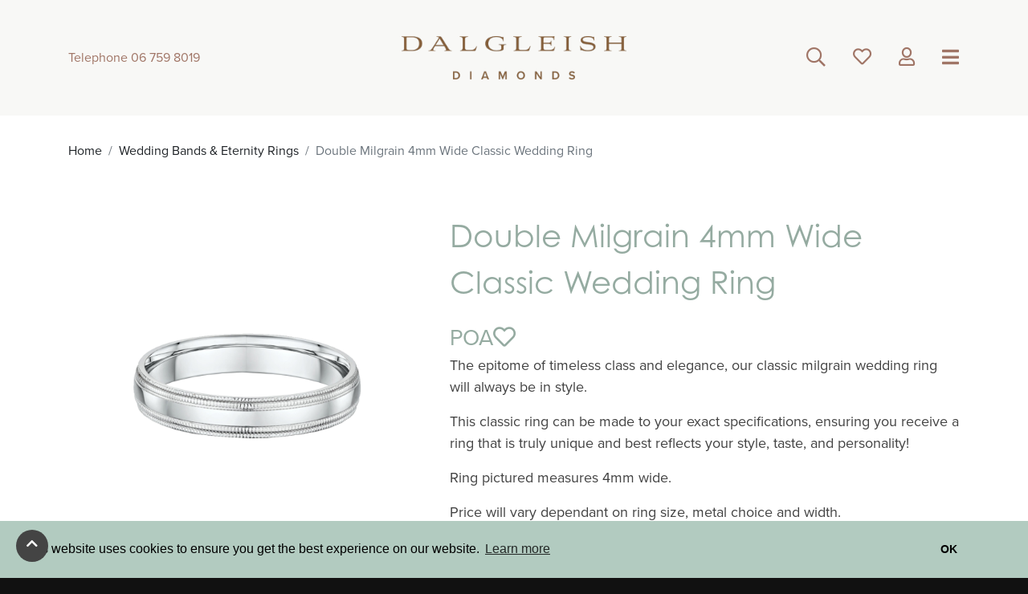

--- FILE ---
content_type: text/html; charset=utf-8
request_url: https://www.dalgleishdiamonds.com/collections/wedding-bands-and-eternity-rings/double-milgrain-4mm-wide-classic-wedding-ring/
body_size: 8613
content:
<!DOCTYPE html>
<html class="no-js" lang="en-us">
<head>
    
        
            <!-- Google Tag Manager -->
            <script>(function (w, d, s, l, i) {
                w[l] = w[l] || [];
                w[l].push({
                    'gtm.start': new Date().getTime(), event: 'gtm.js'
                });
                var f = d.getElementsByTagName(s)[0],
                        j = d.createElement(s), dl = l != 'dataLayer' ? '&l=' + l : '';
                j.async = true;
                j.src =
                        'https://www.googletagmanager.com/gtm.js?id=' + i + dl;
                f.parentNode.insertBefore(j, f);
            })(window, document, 'script', 'dataLayer', 'GTM-PCHP39N');</script>
            <!-- End Google Tag Manager -->
        
    
    <base href="https://www.dalgleishdiamonds.com/"><!--[if lte IE 6]></base><![endif]-->
    <meta charset="utf-8">
    <meta name="viewport" content="width=device-width, initial-scale=1, shrink-to-fit=no">
    <title>Double Milgrain 4mm Wide Classic Wedding Ring | Dalgleish Diamonds &raquo; Dalgleish Diamonds</title>
<meta name="description" content="This classic ring can be made to your exact specifications, ensuring you receive a ring that is truly unique and best reflects your style, taste, and">
<link rel="canonical" href="https://www.dalgleishdiamonds.com/collections/wedding-bands-and-eternity-rings/double-milgrain-4mm-wide-classic-wedding-ring/">
<meta name="robots" content="index,follow">

    <meta property="og:title" content="Double Milgrain 4mm Wide Classic Wedding Ring | Dalgleish Diamonds">
    <meta property="og:description" content="This classic ring can be made to your exact specifications, ensuring you receive a ring that is truly unique and best reflects your style, taste, and">
    <meta property="og:type" content="website">
    <meta property="og:url" content="https://www.dalgleishdiamonds.com/collections/wedding-bands-and-eternity-rings/double-milgrain-4mm-wide-classic-wedding-ring/">
    <meta property="og:locale" content="en_US">
    <meta name="twitter:title" content="Double Milgrain 4mm Wide Classic Wedding Ring | Dalgleish Diamonds">
    <meta name="twitter:description" content="This classic ring can be made to your exact specifications, ensuring you receive a ring that is truly unique and best reflects your style, taste, and">
    <meta name="twitter:card" content="summary">
    
        <meta property="og:image" content="https://www.dalgleishdiamonds.com/assets/Uploads/cms-branding/images/5353fce548/OG-image.png"/>
        <meta name="twitter:image" content="https://www.dalgleishdiamonds.com/assets/Uploads/cms-branding/images/5353fce548/OG-image__FocusFillMaxWyIwLjAwIiwiMC4wMCIsNDMyLDQzMl0.png">
    

    
    
        <meta property="og:site_name" content="Dalgleish Diamonds">
    
    
    








    
        <script type="application/ld+json">
{
    "@context": "http://schema.org",
    "@type": "LocalBusiness",
    "image": "http://dalgleishdiamonds.com/assets/Uploads/cms-branding/images/4d45ef42a5/DalgleishDiamonds-v2.png",
    "address": {
        "@type": "PostalAddress",
        "addressLocality": "New Plymouth",
        "streetAddress": "7 Devon St West",
        "addressCountry":"NZ",
        "postalCode": "4310"
    },
    "name": "Dalgleish Diamonds",
    "description": "",
    "telephone": "+64 6-759 8019",
    "geo": {
        "@type": "GeoCoordinates",
        "latitude": "-39.05797",
        "longitude": "174.07401"
    }
}

        </script>
    

<meta name="f_i" content="d41d8cd9"/>
<meta name="f_s" content="https://www.dalgleishdiamonds.com/favourites/view/d41d8cd9"/>
<meta name="f_l" content="/wishlist/update"/>
    
        
            <link rel="shortcut icon" href="https://dalgleishdiamonds.com/assets/Uploads/cms-branding/images/b1399afdd5/fav-icon.ico" />
            <link rel="icon" sizes="16x16" href="https://dalgleishdiamonds.com/assets/Uploads/cms-branding/images/b1399afdd5/fav-icon__FocusFillWyIwLjAwIiwiMC4wMCIsMTYsMTZd.png" />
            <link rel="icon" sizes="32x32" href="https://dalgleishdiamonds.com/assets/Uploads/cms-branding/images/b1399afdd5/fav-icon__FocusFillWyIwLjAwIiwiMC4wMCIsMzIsMzJd.png" />
            <link rel="icon" sizes="48x48" href="https://dalgleishdiamonds.com/assets/Uploads/cms-branding/images/b1399afdd5/fav-icon__FocusFillWyIwLjAwIiwiMC4wMCIsNDgsNDhd.png" />
            <link rel="icon" sizes="64x64" href="https://dalgleishdiamonds.com/assets/Uploads/cms-branding/images/b1399afdd5/fav-icon__FocusFillWyIwLjAwIiwiMC4wMCIsNjQsNjRd.png" />
            <link rel="icon" sizes="128x128" href="https://dalgleishdiamonds.com/assets/Uploads/cms-branding/images/b1399afdd5/fav-icon__FocusFillWyIwLjAwIiwiMC4wMCIsMTI4LDEyOF0.png" />
            <link rel="icon" sizes="196x196" href="https://dalgleishdiamonds.com/assets/Uploads/cms-branding/images/b1399afdd5/fav-icon__FocusFillWyIwLjAwIiwiMC4wMCIsMTk2LDE5Nl0.png" />
            <link rel="apple-touch-icon" href="https://dalgleishdiamonds.com/assets/Uploads/cms-branding/images/b1399afdd5/fav-icon__FocusFillWyIwLjAwIiwiMC4wMCIsNjAsNjBd.png" />
            <link rel="apple-touch-icon" sizes="76x76" href="https://dalgleishdiamonds.com/assets/Uploads/cms-branding/images/b1399afdd5/fav-icon__FocusFillWyIwLjAwIiwiMC4wMCIsNzYsNzZd.png" />
            <link rel="apple-touch-icon" sizes="120x120" href="https://dalgleishdiamonds.com/assets/Uploads/cms-branding/images/b1399afdd5/fav-icon__FocusFillWyIwLjAwIiwiMC4wMCIsMTIwLDEyMF0.png" />
            <link rel="apple-touch-icon" sizes="152x152" href="https://dalgleishdiamonds.com/assets/Uploads/cms-branding/images/b1399afdd5/fav-icon__FocusFillWyIwLjAwIiwiMC4wMCIsMTUyLDE1Ml0.png" />
        
    
    
        
            <meta name="msvalidate.01" content="E63ECA91F97FF96E000E16C498674884" />
        
    
    <script>
        window.addEventListener("load", function () {
            window.cookieconsent.initialise({
                "palette": {
                    "popup": {
                        "background": "#b2cbc0"
                    },
                    "button": {
                        "background": "#b2cbc0"
                    }
                },
                "content": {
                    "dismiss": "OK"
                }
            })
        });
    </script>
    
    
        
            <!-- Google Tag Manager -->
<script>(function(w,d,s,l,i){w[l]=w[l]||[];w[l].push({'gtm.start':
new Date().getTime(),event:'gtm.js'});var f=d.getElementsByTagName(s)[0],
j=d.createElement(s),dl=l!='dataLayer'?'&l='+l:'';j.async=true;j.src=
'https://www.googletagmanager.com/gtm.js?id='+i+dl;f.parentNode.insertBefore(j,f);
})(window,document,'script','dataLayer','GTM-PCHP39N');</script>
<!-- End Google Tag Manager -->
        
    
<link rel="stylesheet" type="text/css" href="/themes/sl-bootstrap/dist/css/style.css?m=1626149669" />
<link rel="stylesheet" type="text/css" href="//cdnjs.cloudflare.com/ajax/libs/cookieconsent2/3.0.3/cookieconsent.min.css" />
<link rel="stylesheet" type="text/css" href="//use.typekit.net/aeg5gfn.css" />
</head>
<body>
    
        
        <!-- Google Tag Manager (noscript) -->
        <noscript>
            <iframe src="https://www.googletagmanager.com/ns.html?id=GTM-PCHP39N"
                    height="0" width="0" style="display:none;visibility:hidden"></iframe>
        </noscript>
        <!-- End Google Tag Manager (noscript) -->
        
    
    <div class="full-body position-relative">
        <article class="offCanvas right box-shadow-left" id="nav-offcanvas">
<div class=" bg-lightPink right-navigation " id="navbarCollapse">
    <ul class="navbar-nav mr-auto navigation-menu justify-content-end">
        
            <li class="navigation-item has-children" >
                <a class="navigation-link main-link" href="/bespoke/showcase/">Bespoke</a>
                
                    
                    <ul class="navigation-submenu-show " id="navigation-submenu-112">
                        
                            <li class="navigation-submenu-item">
                                <a class="navigation-submenu-link" href="/collections/bespoke-showcase/">- Showcase</a>
                                
                            </li>
                        
                            <li class="navigation-submenu-item">
                                <a class="navigation-submenu-link" href="/bespoke/design-process/">- Design Process</a>
                                
                            </li>
                        
                    </ul>
                
            </li>
        
            <li class="navigation-item has-children" >
                <a class="navigation-link main-link" href="/collections/engagement-rings/">Engagement Rings</a>
                
                    
                    <ul class="navigation-submenu-show " id="navigation-submenu-209">
                        
                            <li class="navigation-submenu-item">
                                <a class="navigation-submenu-link" href="/engagement-rings/a-guide-to-creating-an-engagement-piece/">- A guide to creating an engagement piece</a>
                                
                            </li>
                        
                    </ul>
                
            </li>
        
            <li class="navigation-item " >
                <a class="navigation-link main-link" href="/collections/wedding-bands-and-eternity-rings/">Wedding Bands &amp; Eternity Rings</a>
                
            </li>
        
            <li class="navigation-item " >
                <a class="navigation-link main-link" href="/collections/fine-jewellery-collection/">Fine Jewellery Collection</a>
                
            </li>
        
            <li class="navigation-item " >
                <a class="navigation-link main-link" href="/lab-diamonds/">Lab Diamonds</a>
                
            </li>
        
            <li class="navigation-item " >
                <a class="navigation-link main-link" href="/cherished-dates/">Cherished Dates</a>
                
            </li>
        
            <li class="navigation-item " >
                <a class="navigation-link main-link" href="/collections/watches-2/">Watches</a>
                
            </li>
        
            <li class="navigation-item " >
                <a class="navigation-link main-link" href="/collections/sirius-star-collection/">Sirius Star Collection</a>
                
            </li>
        
            <li class="navigation-item " >
                <a class="navigation-link main-link" href="/decades/">Decades</a>
                
            </li>
        
            <li class="navigation-item " >
                <a class="navigation-link main-link" href="/revitalised-vintage/">Revitalised Vintage</a>
                
            </li>
        
            <li class="navigation-item " >
                <a class="navigation-link main-link" href="/about-dalgleish/">About Dalgleish</a>
                
            </li>
        
            <li class="navigation-item " >
                <a class="navigation-link main-link" href="/contact-us/">Contact Us</a>
                
            </li>
        
            <li class="navigation-item " >
                <a class="navigation-link main-link" href="/jewellery-journal/">Jewellery Journal</a>
                
            </li>
        
            <li class="navigation-item " >
                <a class="navigation-link main-link" href="/sign-up/">Join our Journal</a>
                
            </li>
        
    </ul>
</div>
</article>


        
    <header role="banner" class="page-header color-brown bg-lightGrey">
        <div class="container">
            <div class="row align-items-center h-100">
                <div class="col-2 col-md-3">
                    <div class="row">
                        <div class="col-12">
                            <div class="d-flex float-left justify-content-between z-depth-10">
                                <div class="telephone d-none d-lg-flex w-100 text-left">
                                    Telephone&nbsp;06 759 8019</div>
                                <div class="d-lg-none w-100 text-center ">
                                    <a href="tel:+64-6-759-8019">
                                        <i class="far fa-phone click-button"></i>
                                    </a>
                                </div>
                            </div>
                        </div>
                    </div>
                </div>
                <div class="col-8 col-md-6 text-center">
                    <a class="navbar-brand " href="http://dalgleishdiamonds.com/">
                        
                            
                            <img src="/assets/Uploads/cms-branding/images/4d45ef42a5/DalgleishDiamonds-v2__ScaleWidthWzM1MF0.png"
                                 srcset="/assets/Uploads/cms-branding/images/4d45ef42a5/DalgleishDiamonds-v2__ScaleWidthWzM1MF0.png 1x, /assets/Uploads/cms-branding/images/4d45ef42a5/DalgleishDiamonds-v2__ScaleWidthWzgwMF0.png 2x"
                                 alt="Dalgleish Diamonds" class="img-fluid">
                        
                        
                    </a>
                </div>
                <div class="col-2 col-md-3">
                    <div class="row">
                        <div class="col-12">
                            <div class="d-flex float-right align-items-center justify-content-between w-100 w-md-75">

                                <div class="search d-none d-md-flex">
                                    <a class="handHover blue-grey" data-toggle="collapse" href="#collapseSearch"
                                       role="button"
                                       aria-expanded="false"
                                       aria-controls="collapseSearch">
                                        <i class="far fa-search click-button"></i>
                                    </a>
                                </div>

                              

                                
                                    <div class="wishlist d-none d-sm-flex ml-2">
                                        <a class="handHover"
                                           href="/favourites/">
                                            <i class="far fa-heart js-fav-icons"></i>
                                        </a>
                                    </div>
                                



                                <div class="profile-link d-none d-sm-flex ml-2">
                                    
                                        <a class="handHover" href="/collections/bespoke-showcase/black-diamond-single-claw-set-ring/login">
                                            <i class="far fa-user"></i>
                                        </a>
                                    
                                </div>

                                <button class="navButton color-brown navbar-toggler noFocus z-depth-100 ml-2" type="button"
                                        aria-controls="nav-offcanvas" aria-expanded="false"
                                        aria-label="Toggle navigation">
                                        <span class="navbar-toggler-icon color-brown">
                                            <i class="fas fa-bars color-brown"></i>
                                        </span>
                                </button>
                            </div>
                        </div>
                    </div>
                </div>
            </div>
            <div class="row navbar__mobile-icons align-items-center justify-content-center d-flex d-sm-none">


                <div class="cart-link js-header-cart-link">
                    <a class="handHover js-view-cart" href="#">
                        <i class="fas fa-shopping-cart click-button"></i>
                        
                    </a>
                    
                </div>

                
                    <div class="wishlist">
                        <a class="handHover"
                           href="/favourites/">
                            <i class="far fa-heart click-button js-fav-icons"></i>
                        </a>
                    </div>
                



                <div class="profile-link">
                    
                        <a class="handHover" href="/collections/bespoke-showcase/black-diamond-single-claw-set-ring/login">
                            <i class="far click-button fa-user"></i>
                        </a>
                    
                </div>

            </div>


        </div>

        <div class="container">
            <div class="row">
                <div class="col-12">
                    <div class="col collapse p-0 m-0 background-brown  mt-3" id="collapseSearch">
                        <div id="custom-search-input">
                            <div class="input-group col-12 p-0 ">
                                <div class="float-right position-relative w-100">
                                    
    <form id="SearchForm_SearchForm" action="/collections/bespoke-showcase/black-diamond-single-claw-set-ring/SearchForm/" method="get" enctype="application/x-www-form-urlencoded" class="navbar-form search-form searchbox">


        <p id="SearchForm_SearchForm_error" class="message " style="display: none"></p>







    <div class="input-group">
        
        
            <div id="SearchForm_SearchForm_Search_Holder" class="holder text search-query p-0 m-0 form-group--no-label">
	
	<div class="middleColumn">
		<input type="text" name="Search" class="text search-query p-0 m-0 form-group--no-label" id="SearchForm_SearchForm_Search" placeholder="Type here to search..." required="required" />
	</div>
	
	
	
</div>

        
        <div class="input-group-append">
            
                
                    <span class="input-group-btn">
                        <input type="submit" name="action_results" value="Go" class="action searchbox-submit white-link btn background-brown btn-secondary font-awesome px-1" id="SearchForm_SearchForm_action_results" onkeyup="buttonUp();" />
                    </span>
                
            
            
        </div>
    </div>



    

    </form>


                                </div>
                            </div>
                        </div>
                    </div>
                </div>
            </div>
        </div>

    </header>



        
        
            <div class="container">
                <div class="row py-standard">
                    <div class="col-12">
                        <nav aria-label="breadcrumb" class="d-print-none" role="navigation">
  <ol class="breadcrumb">
    

  <li class="breadcrumb-item"><a href="home">Home</a></li>
  <li class="breadcrumb-item"><a href="/collections/wedding-bands-and-eternity-rings/">Wedding Bands &amp; Eternity Rings</a></li><li class="breadcrumb-item active" aria-current="page">Double Milgrain 4mm Wide Classic Wedding Ring</li>


  </ol>
</nav>

                    </div>
                </div>
            </div>
        
        <main role="main" id="content">
            <section id="Product" class="product typography container py-standard">
    <div class="row">
        <div class="col-12 col-md-5">
            
                
                    <img src="/assets/Uploads/Product-Images/Mens-Wedding-Rings/1de4480245/294A12-4mmD-1080x1080__FitMaxWzYwMCw2MDBd.png"
                         class="product-image zoom"
                         data-magnify-src="/assets/Uploads/Product-Images/Mens-Wedding-Rings/1de4480245/294A12-4mmD-1080x1080__FitMaxWzE4MDAsMTgwMF0.png"
                         alt="Double Milgrain 4mm Wide Classic Wedding Ring"/>
                
            
        </div>
        <div class="col-12 col-md-7">
            <h2 class="pageTitle">Double Milgrain 4mm Wide Classic Wedding Ring</h2>
            

            <div class="price">
                 <!-- <div class="val" id="min-price" data-val="$595.00">
                   
                        $595.00
                    
                </div> -->
                <div>
                    POA
                </div>
                <a href="#" class="js-add-to-fav fav-icon" data-id="475" data-type="Product">
                    <i class="far fa-heart"></i>
                </a>
            </div>

            <div class="typography">
                <p><span>The epitome of timeless class and elegance, our classic milgrain wedding ring will always be in style.</span></p><p>This classic ring can be made to your exact specifications, ensuring you receive a ring that is truly unique and best reflects your style, taste, and personality!</p><p>Ring pictured measures 4mm wide.&nbsp;</p><p>Price will vary dependant on ring size, metal choice and width.<br>This ring is made to order, please allow 4-6 weeks for manufacture.</p><p>Style: 294A12</p>
            </div>

            
                
    <form id="VariationForm_Form" action="/collections/wedding-bands-and-eternity-rings/double-milgrain-4mm-wide-classic-wedding-ring/Form/" method="post" enctype="application/x-www-form-urlencoded" class="addproductform js-add-to-cart">


    
        <p id="VariationForm_Form_error" class="message " style="display: none"></p>
    


    <div class="row mb-4">
        
            <div class="col-12 col-md-6 mb-2">
                <div id="VariationForm_Form_ProductAttributes_13_Holder" class="holder dropdown">
	<label class="left" for="VariationForm_Form_ProductAttributes_13">Metal Option</label>
	<div class="middleColumn">
		<select name="ProductAttributes[13]" class="dropdown" id="VariationForm_Form_ProductAttributes_13" required="required" aria-required="true">

	<option value=""
		 selected="selected"
		
		>Choose Metal Option …
	</option>

	<option value="115"
		
		
		>18ct Gold
	</option>

	<option value="113"
		
		
		>9ct Gold
	</option>

	<option value="116"
		
		
		>Platinum
	</option>

</select>
	</div>
	
	
	
</div>

            </div>
        

        <div class="col-12"></div>

        <div class="col-12 col-md-6 mb-2">
            <a href="#bookingForm" class="btn btn-secondary mainAnchor w-100">Enquire Now</a>
        </div>
      
        <div class="col-12">
            <a href="/engagement-rings/a-guide-to-creating-an-engagement-piece/" class="btn btn-primary w-100">
                Learn about the Bespoke Process
            </a>
        </div>
    </div>

    
        <input type="hidden" name="Quantity" value="1" class="hidden" id="Quantity" />
    
        <input type="hidden" name="PriceJSON" value="[{&quot;price&quot;:&quot;$595.00&quot;,&quot;can&quot;:false,&quot;attr_13&quot;:&quot;113&quot;},{&quot;price&quot;:&quot;$1,465.00&quot;,&quot;can&quot;:false,&quot;attr_13&quot;:&quot;115&quot;},{&quot;price&quot;:&quot;$1,895.00&quot;,&quot;can&quot;:false,&quot;attr_13&quot;:&quot;116&quot;}]" class="hidden" id="VariationForm_Form_PriceJSON" />
    
        <input type="hidden" name="VariationOptions" value="{&quot;184&quot;:{&quot;36&quot;:&quot;36&quot;,&quot;60&quot;:&quot;60&quot;,&quot;113&quot;:&quot;113&quot;},&quot;786&quot;:{&quot;36&quot;:&quot;36&quot;,&quot;60&quot;:&quot;60&quot;,&quot;115&quot;:&quot;115&quot;},&quot;787&quot;:{&quot;35&quot;:&quot;35&quot;,&quot;60&quot;:&quot;60&quot;,&quot;116&quot;:&quot;116&quot;}}" class="hidden" id="VariationForm_Form_VariationOptions" />
    


    </form>

            


            
        </div>
    </div>
</section>
<section class="container py-standard">
    <div class="row mb-5">
        <div class="col-12 text-center">
            <a href="/collections/wedding-bands-and-eternity-rings/">More From This Range</a>
        </div>
    </div>
    <div class="row ">
        <div class="col-12 text-center products-listing">
            <div class="row">
             

            
               
                <div class="w-20-p px-2">
                    <div class="productItem position-relative overflow-hidden text-center h-100 ">
    <a href="/collections/wedding-bands-and-eternity-rings/deluxe-hammered-finish-wedding-ring/" class="productItem-Link  bg-lightGrey d-inline-block w-100 h-100 align-items-center d-flex"
       title="Click here to read more on Deluxe Hammered Finish Wedding Ring">
        
            
                
                
                    <img src="/assets/Uploads/Product-Images/Mens-Wedding-Rings/bd05234a4e/573B00G-YG-1080x1080__PadWzUwMCw1MDAsIkZGRkZGRiIsIjEwMCJd.png"
                         class="product-image"
                         srcset="/assets/Uploads/Product-Images/Mens-Wedding-Rings/bd05234a4e/573B00G-YG-1080x1080__PadWzQ1MCw0NTAsIkZGRkZGRiIsIjEwMCJd.png 1x, /assets/Uploads/Product-Images/Mens-Wedding-Rings/bd05234a4e/573B00G-YG-1080x1080__PadWzYwMCw2MDAsIkZGRkZGRiIsIjEwMCJd.png 2x"
                         alt="Deluxe Hammered Finish Wedding Ring"/>
                
            
        
        
    </a>
</div>

                </div>
               
            
               
                <div class="w-20-p px-2">
                    <div class="productItem position-relative overflow-hidden text-center h-100 ">
    <a href="/collections/wedding-bands-and-eternity-rings/two-tone-brushed-inner-wedding-ring-4/" class="productItem-Link  bg-lightGrey d-inline-block w-100 h-100 align-items-center d-flex"
       title="Click here to read more on Two Tone Brushed Inner Wedding Ring">
        
            
                
                
                    <img src="/assets/Uploads/Product-Images/Mens-Wedding-Rings/7de996412b/639A17-1080x1080__PadWzUwMCw1MDAsIkZGRkZGRiIsIjEwMCJd.png"
                         class="product-image"
                         srcset="/assets/Uploads/Product-Images/Mens-Wedding-Rings/7de996412b/639A17-1080x1080__PadWzQ1MCw0NTAsIkZGRkZGRiIsIjEwMCJd.png 1x, /assets/Uploads/Product-Images/Mens-Wedding-Rings/7de996412b/639A17-1080x1080__PadWzYwMCw2MDAsIkZGRkZGRiIsIjEwMCJd.png 2x"
                         alt="Two Tone Brushed Inner Wedding Ring"/>
                
            
        
        
    </a>
</div>

                </div>
               
            
               
                <div class="w-20-p px-2">
                    <div class="productItem position-relative overflow-hidden text-center h-100 ">
    <a href="/collections/wedding-bands-and-eternity-rings/two-tone-polished-edge-wedding-ring/" class="productItem-Link  bg-lightGrey d-inline-block w-100 h-100 align-items-center d-flex"
       title="Click here to read more on Two Tone Polished Edge Wedding Ring">
        
            
                
                
                    <img src="/assets/Uploads/Product-Images/Mens-Wedding-Rings/56319df527/810A00-1080x1080__PadWzUwMCw1MDAsIkZGRkZGRiIsIjEwMCJd.png"
                         class="product-image"
                         srcset="/assets/Uploads/Product-Images/Mens-Wedding-Rings/56319df527/810A00-1080x1080__PadWzQ1MCw0NTAsIkZGRkZGRiIsIjEwMCJd.png 1x, /assets/Uploads/Product-Images/Mens-Wedding-Rings/56319df527/810A00-1080x1080__PadWzYwMCw2MDAsIkZGRkZGRiIsIjEwMCJd.png 2x"
                         alt="Two Tone Polished Edge Wedding Ring"/>
                
            
        
        
    </a>
</div>

                </div>
               
            
               
                <div class="w-20-p px-2">
                    <div class="productItem position-relative overflow-hidden text-center h-100 ">
    <a href="/collections/wedding-bands-and-eternity-rings/heavy-dome-4mm-wide-wedding-ring/" class="productItem-Link  bg-lightGrey d-inline-block w-100 h-100 align-items-center d-flex"
       title="Click here to read more on Heavy Dome 4mm Wide Wedding Ring">
        
            
                
                
                    <img src="/assets/Uploads/Product-Images/Mens-Wedding-Rings/35eb0fe326/317B02-4mm-1080x1080__PadWzUwMCw1MDAsIkZGRkZGRiIsIjEwMCJd.png"
                         class="product-image"
                         srcset="/assets/Uploads/Product-Images/Mens-Wedding-Rings/35eb0fe326/317B02-4mm-1080x1080__PadWzQ1MCw0NTAsIkZGRkZGRiIsIjEwMCJd.png 1x, /assets/Uploads/Product-Images/Mens-Wedding-Rings/35eb0fe326/317B02-4mm-1080x1080__PadWzYwMCw2MDAsIkZGRkZGRiIsIjEwMCJd.png 2x"
                         alt="Heavy Dome 4mm Wide Wedding Ring"/>
                
            
        
        
    </a>
</div>

                </div>
               
            
               
                <div class="w-20-p px-2">
                    <div class="productItem position-relative overflow-hidden text-center h-100 ">
    <a href="/collections/wedding-bands-and-eternity-rings/brushed-inlay-rounded-wedding-ring/" class="productItem-Link  bg-lightGrey d-inline-block w-100 h-100 align-items-center d-flex"
       title="Click here to read more on Brushed Inlay Rounded Wedding Ring">
        
            
                
                
                    <img src="/assets/Uploads/Product-Images/Mens-Wedding-Rings/e85a332d46/5020-1080x1080__PadWzUwMCw1MDAsIkZGRkZGRiIsIjEwMCJd.png"
                         class="product-image"
                         srcset="/assets/Uploads/Product-Images/Mens-Wedding-Rings/e85a332d46/5020-1080x1080__PadWzQ1MCw0NTAsIkZGRkZGRiIsIjEwMCJd.png 1x, /assets/Uploads/Product-Images/Mens-Wedding-Rings/e85a332d46/5020-1080x1080__PadWzYwMCw2MDAsIkZGRkZGRiIsIjEwMCJd.png 2x"
                         alt="Brushed Inlay Rounded Wedding Ring"/>
                
            
        
        
    </a>
</div>

                </div>
               
            
        </div>
    </div>
</section>


            
                <section class="element no-top-padding-mobile standard py-standard" id="bookingForm">
                    <div class="container">
                        <div class="row py-standard ">
                            <div class="col-12 text-center">
                                <h3 class="h1 dashed"><span>Book Your Bespoke Experience</span></h3>
                            </div>
                        </div>
                        <div class="row py-standard">
                            <div class="col-12 col-md-6 pr-md-7">
                                <h2><strong>A perfect piece. <br></strong><strong>A perfect reflection.</strong></h2><p>Your jewellery should be an expression of who you are and as special as the occasion or memory it is created to honour. Allow our master craftspeople to guide you through our bespoke experience. We take the time to understand your vision, budget and personal aesthetic so that we can create an exquisite piece of fine jewellery to treasure always.</p>
                            </div>
                            <div class="col-12 col-md-6">
                                
    <form id="Form_EnquireForm" action="/collections/wedding-bands-and-eternity-rings/double-milgrain-4mm-wide-classic-wedding-ring/EnquireForm/" method="post" enctype="application/x-www-form-urlencoded">


        <p id="Form_EnquireForm_error" class="message " style="display: none"></p>


<input type="hidden" name="SecurityID" value="d9c9735d0c81d014eed8c521fc97a64fd5c9c30f" class="hidden" id="Form_EnquireForm_SecurityID" />


    <div class="form-row">
        <div class="form-group col-md-12">
            <input type="text" name="Name" class="text" id="Form_EnquireForm_Name" required="required" aria-required="true" placeholder="Your Name *" />
        </div>
    </div>
    <div class="form-row">
        <div class="form-group col-md-12">
            <select name="Location" class="dropdown" id="Form_EnquireForm_Location" required="required" aria-required="true" placeholder="Location">

	<option value=""
		 selected="selected"
		
		>Location *
	</option>

	<option value="Northland"
		
		
		>Northland
	</option>

	<option value="Auckland"
		
		
		>Auckland
	</option>

	<option value="Waikato"
		
		
		>Waikato
	</option>

	<option value="Bay of Plenty"
		
		
		>Bay of Plenty
	</option>

	<option value="Gisborne"
		
		
		>Gisborne
	</option>

	<option value="Hawke’s Bay"
		
		
		>Hawke’s Bay
	</option>

	<option value="Taranaki"
		
		
		>Taranaki
	</option>

	<option value="Manawatu-Wanganui"
		
		
		>Manawatu-Wanganui
	</option>

	<option value="Wellington"
		
		
		>Wellington
	</option>

	<option value="Nelson"
		
		
		>Nelson
	</option>

	<option value="Marlborough"
		
		
		>Marlborough
	</option>

	<option value="West Coast"
		
		
		>West Coast
	</option>

	<option value="Canterbury"
		
		
		>Canterbury
	</option>

	<option value="Otago"
		
		
		>Otago
	</option>

	<option value="Southland"
		
		
		>Southland
	</option>

	<option value="Chatham Islands"
		
		
		>Chatham Islands
	</option>

	<option value="International"
		
		
		>International
	</option>

</select>
        </div>
    </div>
    <div class="form-row">
        <div class="form-group col-12 col-md-6">
            <input type="text" name="PhoneNumber" class="text" id="Form_EnquireForm_PhoneNumber" required="required" aria-required="true" placeholder="Phone Number *" />
        </div>
        <div class="form-group col-12 col-md-6">
            <input type="email" name="Email" class="email text" id="Form_EnquireForm_Email" required="required" aria-required="true" placeholder="Email *" />
        </div>
    </div>
    <div class="form-row">
        <div class="form-group col-12 col-md-6">
            <div class="dd-holder">
                <select name="EnquiryType" class="dropdown" id="Form_EnquireForm_EnquiryType" required="required" aria-required="true" placeholder="Enquiry Type *">

	<option value=""
		 selected="selected"
		
		>Enquiry Type *
	</option>

	<option value="Appointment"
		
		
		>Appointment
	</option>

	<option value="Bespoke"
		
		
		>Bespoke
	</option>

	<option value="Jewellery"
		
		
		>Jewellery
	</option>

	<option value="Engagement"
		
		
		>Engagement
	</option>

	<option value="General"
		
		
		>General
	</option>

</select>
            </div>
        </div>
        <div class="form-group col-12 col-md-6">
            <div class="dd-holder">
                <select name="EnquiryReturn" class="dropdown" id="Form_EnquireForm_EnquiryReturn" required="required" aria-required="true" placeholder="Contact Method">

	<option value=""
		 selected="selected"
		
		>Contact method *
	</option>

	<option value="Email"
		
		
		>Email
	</option>

	<option value="Phone"
		
		
		>Phone
	</option>

</select>
            </div>
        </div>
    </div>
    <div class="form-row">
        <div class="form-group col-12 col-md-12">
            <textarea name="Message" class="textarea" id="Form_EnquireForm_Message" required="required" aria-required="true" data-initial="Double Milgrain 4mm Wide Classic Wedding Ring" placeholder="Message *" rows="5" cols="20">Double Milgrain 4mm Wide Classic Wedding Ring</textarea>
        </div>
    </div>
    <div class="form-row">
        <div class="form-group col-12 col-md-6">
            <span class="required">* Required field</span>
        </div>
        <div class="form-group col-12 col-md-6">
            
                <div class="btn-toolbar Actions justify-content-end">
                    
                        <input type="submit" name="action_doEnquire" value="Send Message" class="action justify-content-end" id="Form_EnquireForm_action_doEnquire" />
                    
                </div>
            
        </div>
    </div>


    </form>

                                <div class="success" id="success">
                                </div>
                            </div>
                        </div>
                    </div>
                </section>
            
        </main>
        <footer class="d-print-none ">
    
        <div class="container-full footer-first color-brown ">
            <div class="container top-grey-border">
                <div class="row py-4">
                    <div class="col-12 col-sm-4">
                        <div class="footer-list text-center text-md-left">
                            
                                
                                    <img src="/assets/Uploads/cms-branding/images/5ce6ad8b99/Layer-1__ScaleMaxHeightWzEwMF0_PadWzMwMCwxMDAsIkZGRkZGRiIsMF0.png"
     class="footer-logo"
     srcset="/assets/Uploads/cms-branding/images/5ce6ad8b99/Layer-1__ScaleMaxHeightWzEwMF0_PadWzMwMCwxMDAsIkZGRkZGRiIsMF0.png 1x, /assets/Uploads/cms-branding/images/5ce6ad8b99/Layer-1__ScaleMaxHeightWzIwMF0_PadWzYwMCwyMDAsIkZGRkZGRiIsMF0.png 2x"
     width="300"
     alt="Layer 1"/>
                                
                            
                        </div>
                    </div>
                    <div class="col-12 col-sm-4">
                        <div class="footer-list text-center ">
                            
                                
                                    <img src="/assets/Uploads/cms-branding/images/581f504355/Layer-2__ScaleMaxHeightWzEwMF0_PadWzMwMCwxMDAsIkZGRkZGRiIsMF0.png"
     class="footer-logo"
     srcset="/assets/Uploads/cms-branding/images/581f504355/Layer-2__ScaleMaxHeightWzEwMF0_PadWzMwMCwxMDAsIkZGRkZGRiIsMF0.png 1x, /assets/Uploads/cms-branding/images/581f504355/Layer-2__ScaleMaxHeightWzIwMF0_PadWzYwMCwyMDAsIkZGRkZGRiIsMF0.png 2x"
     width="300"
     alt="Layer 2"/>
                                
                            
                        </div>
                    </div>
                    <div class="col-12 col-sm-4">
                        <div class="footer-list text-center text-md-right">
                            
                                
                                    <img src="/assets/Uploads/cms-branding/images/4d45ef42a5/DalgleishDiamonds-v2__ScaleMaxHeightWzEwMF0_PadWzMwMCwxMDAsIkZGRkZGRiIsMF0.png"
     class="footer-logo"
     srcset="/assets/Uploads/cms-branding/images/4d45ef42a5/DalgleishDiamonds-v2__ScaleMaxHeightWzEwMF0_PadWzMwMCwxMDAsIkZGRkZGRiIsMF0.png 1x, /assets/Uploads/cms-branding/images/4d45ef42a5/DalgleishDiamonds-v2__ScaleMaxHeightWzIwMF0_PadWzYwMCwyMDAsIkZGRkZGRiIsMF0.png 2x"
     width="300"
     alt="DalgleishDiamonds v2"/>
                                
                            
                        </div>
                    </div>
                </div>
            </div>
        </div>
    
    <div class="container-full footer-secondary bg-lightGrey color-brown ">
        <div class="container">
            <div class="row">
                <div class="col-12 col-md-6">
                    <div class="row">
                        <div class="col-12 footer-text">
                            <h4>Book Your Consultation</h4>
                            <p>Telephone <a href="tel:+64-6-759-8019">06 759 8019</a> or <script type="text/javascript">eval(unescape('%64%6f%63%75%6d%65%6e%74%2e%77%72%69%74%65%28%27%3c%61%20%68%72%65%66%3d%22%6d%61%69%6c%74%6f%3a%69%6e%66%6f%40%64%61%6c%67%6c%65%69%73%68%64%69%61%6d%6f%6e%64%73%2e%63%6f%2e%6e%7a%22%20%3e%65%6d%61%69%6c%3c%2f%61%3e%27%29%3b'))</script> our
                                team</p>
                        </div>
                    </div>
                    <div class="row">
                        <div class="col-12 footer-text">
                            <h4>Visit Our Showroom</h4>
                            <p>7 Devon St West<br/>New Plymouth 4310<br/>Taranaki<br/>New Zealand</p>
                        </div>
                    </div>
                </div>
                <div class="col-12 col-md-6">
                    <div class="row">
                        <div class="col-12 col-md-4">
                            <ul class="footer-menu">
                                
                                    <li><a href="/about-dalgleish/" 
                                           class="link">About Dalgleish </a></li>
                                
                                    <li><a href="/bespoke/design-process/" 
                                           class="link">Design Process</a></li>
                                
                                    <li><a href="/jewellery-journal/" 
                                           class="link">Jewellery Journal</a></li>
                                
                                    <li><a href="/sign-up/" 
                                           class="link">Join Our Journal</a></li>
                                
                                    <li><a href="https://www.dalgleishdiamonds.com/bespoke/design-process/#e129" 
                                           class="link">Our Guarantee</a></li>
                                
                            </ul>
                        </div>
                        <div class="col-12 col-md-4">
                            <ul class="footer-menu">
                                
                                    <li><a href="/collections/bespoke-showcase/" 
                                           class="link">Bespoke Showcase</a></li>
                                
                                    <li><a href="/collections/sirius-star-collection/" 
                                           class="link">Sirius Star Collection</a></li>
                                
                                    <li><a href="/collections/wedding-bands-and-eternity-rings/" 
                                           class="section">Wedding Bands &amp; Eternity Rings</a></li>
                                
                            </ul>
                        </div>
                        <div class="col-12 col-md-4">
                            <ul class="footer-menu">
                                
                                    <li><a href="/collections/fine-jewellery-collection/" 
                                           class="link">Fine Jewellery</a></li>
                                
                                    <li><a href="/collections/watches-2/" 
                                           class="link">Watches</a></li>
                                
                                    <li><a href="/collections/engagement-rings/" 
                                           class="link">Engagement Rings</a></li>
                                
                            </ul>
                        </div>
                    </div>
                </div>
            </div>
        </div>
    </div>
    
        <div class="container-full footer-copyright bg-lightGreen color-brown">
            <div class="container">
                <div class="row">
                    <div class="footer-details">
                        <p>
                            Website: Designed by <a href="https://www.strategycollective.co.nz/" target="_blank"
                                                    rel="nofollow noopener">Strategy Collective</a> |
                            Developed by <a href="http://www.smokeylemon.com" target="_blank" rel="nofollow noopener">Smokeylemon</a>
                            |
                            <span class="copyright">&copy; Copyright 2026 |  Dalgleish Diamonds | <a
                                    href="/terms-and-conditions/" title="Disclaimer">Disclaimer</a></span>
                        <p>
                    </div>
                    <div class="social-links ml-auto mr-auto">
                        <p>
                            
                                <a href="https://www.facebook.com/dalgleishdiamondjeweller/" target="_blank"
                                   title="Follow us on Facebook">Facebook</a>&nbsp;
                            
                            
                            
                            
                                <a href="" target="_blank"
                                   title="Follow us on Pintrest">Pinterest</a>&nbsp;
                            
                            
                                <a href="https://www.instagram.com/dalgleishdiamond/" target="_blank"
                                   title="Check out our Instagram">Instagram</a>&nbsp;
                            
                            
                        <p>
                    </div>
                </div>
            </div>
        </div>
    
</footer>

<a href="javascript:void(0);" class="back-to-top" title="Scroll to Top">
    <i class="fa fa-chevron-up" aria-hidden="true"></i>
</a>

    </div>

    <div class="js-cart-sidebar cart-sidebar">
    <div class="cart-sidebar__contents">
        <div class="cart-sidebar__close-container">
            <a href="#" class="js-view-cart">
                <i class="fas color-brown fa-times"></i>
            </a>
        </div>
        <div class="cart-sidebar__lines">
            <h3>Shopping Cart</h3>

            <div class="cart-sidebar__message js-cart-message"
                style="display: none;" >
                
            </div>
            <div class="js-cart-contents">
                
                    <p>Your cart is empty.</p>
                
            </div>
        </div>

        <div class="cart-sidebar__instructions">
            <p>Special instructions for seller</p>
            <textarea class="js-instructions"></textarea>
        </div>

        <div class="cart-sidebar__action">
            <div class="cart-sidebar__summary">
                <h3>
                    <span>Sub Total</span>
                     
                     <span class="js-sidebar-cart-total">POA</span>
                </h3>
            </div>
            <a href="/checkout/" class="btn btn-primary w-100">Checkout</a>
        </div>
    </div>
</div>
    
    
    
        
            <!-- Google Tag Manager (noscript) -->
<noscript><iframe src="https://www.googletagmanager.com/ns.html?id=GTM-PCHP39N"
height="0" width="0" style="display:none;visibility:hidden"></iframe></noscript>
<!-- End Google Tag Manager (noscript) -->
        
    
<script type="application/javascript" src="//cdnjs.cloudflare.com/ajax/libs/jquery/3.3.1/jquery.min.js"></script>
<script type="application/javascript" src="//cdnjs.cloudflare.com/ajax/libs/cookieconsent2/3.0.3/cookieconsent.min.js"></script>
<script type="application/javascript" src="//assets.pinterest.com/js/pinit.js"></script>
<script type="application/javascript" src="/themes/sl-bootstrap/dist/js/main.js?m=1625457722"></script>
<script defer src="https://static.cloudflareinsights.com/beacon.min.js/vcd15cbe7772f49c399c6a5babf22c1241717689176015" integrity="sha512-ZpsOmlRQV6y907TI0dKBHq9Md29nnaEIPlkf84rnaERnq6zvWvPUqr2ft8M1aS28oN72PdrCzSjY4U6VaAw1EQ==" data-cf-beacon='{"version":"2024.11.0","token":"3b9d5f6b11374567807e09733ba26264","r":1,"server_timing":{"name":{"cfCacheStatus":true,"cfEdge":true,"cfExtPri":true,"cfL4":true,"cfOrigin":true,"cfSpeedBrain":true},"location_startswith":null}}' crossorigin="anonymous"></script>
</body>
</html>
